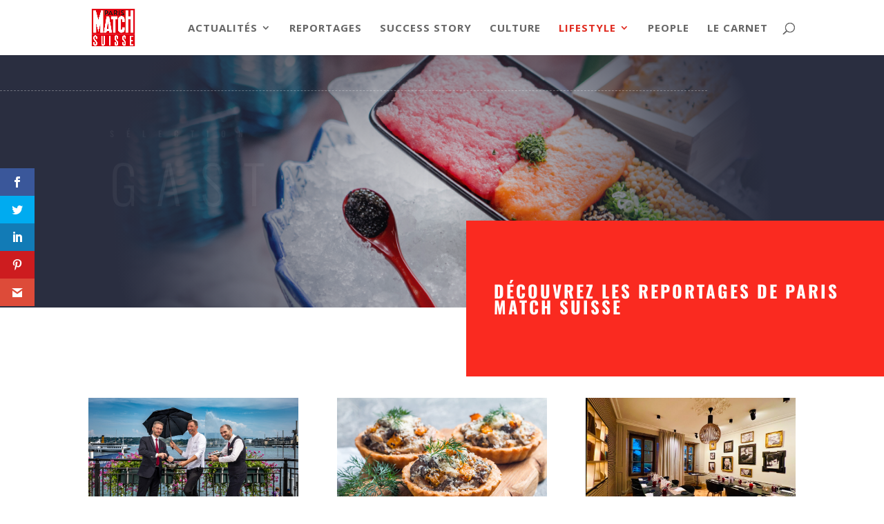

--- FILE ---
content_type: text/css
request_url: https://paris-match.ch/wp-content/et-cache/1846/et-core-unified-deferred-1846.min.css?ver=1739202709
body_size: 2366
content:
.et_pb_section_10001.et_pb_section{padding-top:18px;padding-right:0px;padding-bottom:3px;padding-left:0px}.et_pb_row_10000,.et_pb_row_0,.et_pb_row_12,.et_pb_row_14,.et_pb_row_16,.et_pb_row_19{background-color:#e02b20;box-shadow:10px 10px 0px 0px rgba(0,0,0,0.3)}.et_pb_text_10000.et_pb_text{color:#ffffff!important}.et_pb_post_slider_10000.et_pb_slider,.et_pb_post_slider_10000.et_pb_slider.et_pb_bg_layout_dark{background-color:#7EBEC5}. .et_pb_post_slide-8358{background-image:url(https://paris-match.ch/wp-content/uploads/2024/12/Big-Bang-Unico-Novak-Djokovic-19-scaled.jpg);background-color:#7EBEC5}. .et_pb_post_slide-8332{background-image:url(https://paris-match.ch/wp-content/uploads/2024/12/IC-Chanel-Coutesy-of-Assouline-scaled.jpg);background-color:#7EBEC5}. .et_pb_post_slide-8254{background-image:url(https://paris-match.ch/wp-content/uploads/2024/11/99f8cde6-f39c-4d86-b123-895e6518ec22.jpg);background-color:#7EBEC5}. .et_pb_post_slide-8234{background-image:url(https://paris-match.ch/wp-content/uploads/2024/11/240124-YANN-LAMBIEL-CONNECTE-AVANT-PREMIERE-377-scaled-e1732567442598.jpg);background-color:#7EBEC5}. .et_pb_post_slide-8208{background-image:url(https://paris-match.ch/wp-content/uploads/2024/10/GALA-du-6-janvier-2022-P62-1.png);background-color:#7EBEC5}.et_pb_image_0{text-align:left;margin-left:0}.et_pb_cta_0.et_pb_promo h2,.et_pb_cta_0.et_pb_promo h1.et_pb_module_header,.et_pb_cta_0.et_pb_promo h3.et_pb_module_header,.et_pb_cta_0.et_pb_promo h4.et_pb_module_header,.et_pb_cta_0.et_pb_promo h5.et_pb_module_header,.et_pb_cta_0.et_pb_promo h6.et_pb_module_header{font-weight:800!important;font-size:33px!important;line-height:1.3em!important}.et_pb_cta_0.et_pb_promo .et_pb_promo_description div{font-size:12px}.et_pb_cta_0.et_pb_promo{background-color:#ffffff;border-color:#000000;margin-top:-30px!important}.et_pb_cta_0.et_pb_promo .et_pb_button_wrapper,.et_pb_image_1{text-align:center}body #page-container .et_pb_section .et_pb_cta_0.et_pb_promo .et_pb_promo_button.et_pb_button{color:#e02b20!important;border-width:5px!important;border-color:#e02b20;border-radius:21px;letter-spacing:0px;font-size:17px;font-family:'Verdana',Helvetica,Arial,Lucida,sans-serif!important;font-weight:700!important;text-transform:uppercase!important}body #page-container .et_pb_section .et_pb_cta_0.et_pb_promo .et_pb_promo_button.et_pb_button,body #page-container .et_pb_section .et_pb_cta_0.et_pb_promo .et_pb_promo_button.et_pb_button:hover{padding:0.3em 1em!important}body #page-container .et_pb_section .et_pb_cta_0.et_pb_promo .et_pb_promo_button.et_pb_button:before,body #page-container .et_pb_section .et_pb_cta_0.et_pb_promo .et_pb_promo_button.et_pb_button:after{display:none!important}.et_pb_cta_0{box-shadow:10px 10px 0px 0px rgba(0,0,0,0.3)}.et_pb_section_0.et_pb_section,.et_pb_section_1.et_pb_section,.et_pb_section_2.et_pb_section,.et_pb_section_3.et_pb_section,.et_pb_section_4.et_pb_section{padding-top:0px;padding-right:0px;padding-bottom:0px;padding-left:0px}.et_pb_row_0.et_pb_row,.et_pb_row_12.et_pb_row,.et_pb_row_14.et_pb_row,.et_pb_row_16.et_pb_row,.et_pb_row_19.et_pb_row,.et_pb_row_21.et_pb_row{padding-top:27px!important;padding-right:0px!important;padding-bottom:0px!important;padding-left:0px!important;padding-top:27px;padding-right:0px;padding-bottom:0;padding-left:0px}.et_pb_text_0,.et_pb_text_1{min-height:55px}.et_pb_row_1{min-height:595px}.et_pb_row_1.et_pb_row,.et_pb_row_4.et_pb_row,.et_pb_row_17.et_pb_row{padding-top:31px!important;padding-right:0px!important;padding-bottom:0px!important;padding-left:0px!important;padding-top:31px;padding-right:0px;padding-bottom:0px;padding-left:0px}.et_pb_blog_0 .et_pb_post .entry-title a,.et_pb_blog_0 .not-found-title,.et_pb_blog_1 .et_pb_post .entry-title a,.et_pb_blog_1 .not-found-title,.et_pb_blog_2 .et_pb_post .entry-title a,.et_pb_blog_2 .not-found-title,.et_pb_blog_3 .et_pb_post .entry-title a,.et_pb_blog_3 .not-found-title,.et_pb_blog_4 .et_pb_post .entry-title a,.et_pb_blog_4 .not-found-title,.et_pb_blog_5 .et_pb_post .entry-title a,.et_pb_blog_5 .not-found-title,.et_pb_blog_6 .et_pb_post .entry-title a,.et_pb_blog_6 .not-found-title,.et_pb_blog_7 .et_pb_post .entry-title a,.et_pb_blog_7 .not-found-title,.et_pb_blog_8 .et_pb_post .entry-title a,.et_pb_blog_8 .not-found-title,.et_pb_blog_9 .et_pb_post .entry-title a,.et_pb_blog_9 .not-found-title,.et_pb_blog_10 .et_pb_post .entry-title a,.et_pb_blog_10 .not-found-title,.et_pb_blog_11 .et_pb_post .entry-title a,.et_pb_blog_11 .not-found-title,.et_pb_blog_12 .et_pb_post .entry-title a,.et_pb_blog_12 .not-found-title,.et_pb_blog_13 .et_pb_post .entry-title a,.et_pb_blog_13 .not-found-title,.et_pb_blog_14 .et_pb_post .entry-title a,.et_pb_blog_14 .not-found-title,.et_pb_blog_15 .et_pb_post .entry-title a,.et_pb_blog_15 .not-found-title,.et_pb_blog_16 .et_pb_post .entry-title a,.et_pb_blog_16 .not-found-title,.et_pb_blog_17 .et_pb_post .entry-title a,.et_pb_blog_17 .not-found-title,.et_pb_blog_18 .et_pb_post .entry-title a,.et_pb_blog_18 .not-found-title,.et_pb_blog_19 .et_pb_post .entry-title a,.et_pb_blog_19 .not-found-title,.et_pb_blog_20 .et_pb_post .entry-title a,.et_pb_blog_20 .not-found-title,.et_pb_blog_21 .et_pb_post .entry-title a,.et_pb_blog_21 .not-found-title,.et_pb_blog_22 .et_pb_post .entry-title a,.et_pb_blog_22 .not-found-title,.et_pb_blog_23 .et_pb_post .entry-title a,.et_pb_blog_23 .not-found-title,.et_pb_blog_24 .et_pb_post .entry-title a,.et_pb_blog_24 .not-found-title,.et_pb_blog_25 .et_pb_post .entry-title a,.et_pb_blog_25 .not-found-title,.et_pb_blog_26 .et_pb_post .entry-title a,.et_pb_blog_26 .not-found-title,.et_pb_blog_27 .et_pb_post .entry-title a,.et_pb_blog_27 .not-found-title,.et_pb_blog_28 .et_pb_post .entry-title a,.et_pb_blog_28 .not-found-title,.et_pb_blog_29 .et_pb_post .entry-title a,.et_pb_blog_29 .not-found-title,.et_pb_blog_30 .et_pb_post .entry-title a,.et_pb_blog_30 .not-found-title,.et_pb_blog_31 .et_pb_post .entry-title a,.et_pb_blog_31 .not-found-title,.et_pb_blog_32 .et_pb_post .entry-title a,.et_pb_blog_32 .not-found-title,.et_pb_blog_33 .et_pb_post .entry-title a,.et_pb_blog_33 .not-found-title,.et_pb_blog_34 .et_pb_post .entry-title a,.et_pb_blog_34 .not-found-title{font-weight:700!important;text-decoration-style:solid!important}.et_pb_blog_0 .et_pb_post .entry-title,.et_pb_blog_0 .not-found-title,.et_pb_blog_1 .et_pb_post .entry-title,.et_pb_blog_1 .not-found-title,.et_pb_blog_2 .et_pb_post .entry-title,.et_pb_blog_2 .not-found-title,.et_pb_blog_3 .et_pb_post .entry-title,.et_pb_blog_3 .not-found-title,.et_pb_blog_4 .et_pb_post .entry-title,.et_pb_blog_4 .not-found-title,.et_pb_blog_5 .et_pb_post .entry-title,.et_pb_blog_5 .not-found-title,.et_pb_blog_6 .et_pb_post .entry-title,.et_pb_blog_6 .not-found-title,.et_pb_blog_7 .et_pb_post .entry-title,.et_pb_blog_7 .not-found-title,.et_pb_blog_8 .et_pb_post .entry-title,.et_pb_blog_8 .not-found-title,.et_pb_blog_9 .et_pb_post .entry-title,.et_pb_blog_9 .not-found-title,.et_pb_blog_10 .et_pb_post .entry-title,.et_pb_blog_10 .not-found-title,.et_pb_blog_11 .et_pb_post .entry-title,.et_pb_blog_11 .not-found-title,.et_pb_blog_12 .et_pb_post .entry-title,.et_pb_blog_12 .not-found-title,.et_pb_blog_13 .et_pb_post .entry-title,.et_pb_blog_13 .not-found-title,.et_pb_blog_14 .et_pb_post .entry-title,.et_pb_blog_14 .not-found-title,.et_pb_blog_15 .et_pb_post .entry-title,.et_pb_blog_15 .not-found-title,.et_pb_blog_16 .et_pb_post .entry-title,.et_pb_blog_16 .not-found-title,.et_pb_blog_17 .et_pb_post .entry-title,.et_pb_blog_17 .not-found-title,.et_pb_blog_18 .et_pb_post .entry-title,.et_pb_blog_18 .not-found-title,.et_pb_blog_19 .et_pb_post .entry-title,.et_pb_blog_19 .not-found-title,.et_pb_blog_20 .et_pb_post .entry-title,.et_pb_blog_20 .not-found-title,.et_pb_blog_21 .et_pb_post .entry-title,.et_pb_blog_21 .not-found-title,.et_pb_blog_22 .et_pb_post .entry-title,.et_pb_blog_22 .not-found-title,.et_pb_blog_23 .et_pb_post .entry-title,.et_pb_blog_23 .not-found-title,.et_pb_blog_24 .et_pb_post .entry-title,.et_pb_blog_24 .not-found-title,.et_pb_blog_25 .et_pb_post .entry-title,.et_pb_blog_25 .not-found-title,.et_pb_blog_26 .et_pb_post .entry-title,.et_pb_blog_26 .not-found-title,.et_pb_blog_27 .et_pb_post .entry-title,.et_pb_blog_27 .not-found-title,.et_pb_blog_28 .et_pb_post .entry-title,.et_pb_blog_28 .not-found-title,.et_pb_blog_29 .et_pb_post .entry-title,.et_pb_blog_29 .not-found-title,.et_pb_blog_30 .et_pb_post .entry-title,.et_pb_blog_30 .not-found-title,.et_pb_blog_31 .et_pb_post .entry-title,.et_pb_blog_31 .not-found-title,.et_pb_blog_32 .et_pb_post .entry-title,.et_pb_blog_32 .not-found-title,.et_pb_blog_33 .et_pb_post .entry-title,.et_pb_blog_33 .not-found-title,.et_pb_blog_34 .et_pb_post .entry-title,.et_pb_blog_34 .not-found-title{text-align:left!important}.et_pb_blog_0 .et_pb_post .post-content,.et_pb_blog_0.et_pb_bg_layout_light .et_pb_post .post-content p,.et_pb_blog_0.et_pb_bg_layout_dark .et_pb_post .post-content p,.et_pb_blog_1 .et_pb_post .post-content,.et_pb_blog_1.et_pb_bg_layout_light .et_pb_post .post-content p,.et_pb_blog_1.et_pb_bg_layout_dark .et_pb_post .post-content p,.et_pb_blog_2 .et_pb_post .post-content,.et_pb_blog_2.et_pb_bg_layout_light .et_pb_post .post-content p,.et_pb_blog_2.et_pb_bg_layout_dark .et_pb_post .post-content p,.et_pb_blog_3 .et_pb_post .post-content,.et_pb_blog_3.et_pb_bg_layout_light .et_pb_post .post-content p,.et_pb_blog_3.et_pb_bg_layout_dark .et_pb_post .post-content p,.et_pb_blog_4 .et_pb_post .post-content,.et_pb_blog_4.et_pb_bg_layout_light .et_pb_post .post-content p,.et_pb_blog_4.et_pb_bg_layout_dark .et_pb_post .post-content p,.et_pb_blog_5 .et_pb_post .post-content,.et_pb_blog_5.et_pb_bg_layout_light .et_pb_post .post-content p,.et_pb_blog_5.et_pb_bg_layout_dark .et_pb_post .post-content p,.et_pb_blog_6 .et_pb_post .post-content,.et_pb_blog_6.et_pb_bg_layout_light .et_pb_post .post-content p,.et_pb_blog_6.et_pb_bg_layout_dark .et_pb_post .post-content p,.et_pb_blog_7 .et_pb_post .post-content,.et_pb_blog_7.et_pb_bg_layout_light .et_pb_post .post-content p,.et_pb_blog_7.et_pb_bg_layout_dark .et_pb_post .post-content p,.et_pb_blog_8 .et_pb_post .post-content,.et_pb_blog_8.et_pb_bg_layout_light .et_pb_post .post-content p,.et_pb_blog_8.et_pb_bg_layout_dark .et_pb_post .post-content p,.et_pb_blog_9 .et_pb_post .post-content,.et_pb_blog_9.et_pb_bg_layout_light .et_pb_post .post-content p,.et_pb_blog_9.et_pb_bg_layout_dark .et_pb_post .post-content p,.et_pb_blog_10 .et_pb_post .post-content,.et_pb_blog_10.et_pb_bg_layout_light .et_pb_post .post-content p,.et_pb_blog_10.et_pb_bg_layout_dark .et_pb_post .post-content p,.et_pb_blog_11 .et_pb_post .post-content,.et_pb_blog_11.et_pb_bg_layout_light .et_pb_post .post-content p,.et_pb_blog_11.et_pb_bg_layout_dark .et_pb_post .post-content p,.et_pb_blog_12 .et_pb_post .post-content,.et_pb_blog_12.et_pb_bg_layout_light .et_pb_post .post-content p,.et_pb_blog_12.et_pb_bg_layout_dark .et_pb_post .post-content p,.et_pb_blog_13 .et_pb_post .post-content,.et_pb_blog_13.et_pb_bg_layout_light .et_pb_post .post-content p,.et_pb_blog_13.et_pb_bg_layout_dark .et_pb_post .post-content p,.et_pb_blog_14 .et_pb_post .post-content,.et_pb_blog_14.et_pb_bg_layout_light .et_pb_post .post-content p,.et_pb_blog_14.et_pb_bg_layout_dark .et_pb_post .post-content p,.et_pb_blog_15 .et_pb_post .post-content,.et_pb_blog_15.et_pb_bg_layout_light .et_pb_post .post-content p,.et_pb_blog_15.et_pb_bg_layout_dark .et_pb_post .post-content p,.et_pb_blog_16 .et_pb_post .post-content,.et_pb_blog_16.et_pb_bg_layout_light .et_pb_post .post-content p,.et_pb_blog_16.et_pb_bg_layout_dark .et_pb_post .post-content p,.et_pb_blog_17 .et_pb_post .post-content,.et_pb_blog_17.et_pb_bg_layout_light .et_pb_post .post-content p,.et_pb_blog_17.et_pb_bg_layout_dark .et_pb_post .post-content p,.et_pb_blog_18 .et_pb_post .post-content,.et_pb_blog_18.et_pb_bg_layout_light .et_pb_post .post-content p,.et_pb_blog_18.et_pb_bg_layout_dark .et_pb_post .post-content p,.et_pb_blog_19 .et_pb_post .post-content,.et_pb_blog_19.et_pb_bg_layout_light .et_pb_post .post-content p,.et_pb_blog_19.et_pb_bg_layout_dark .et_pb_post .post-content p,.et_pb_blog_20 .et_pb_post .post-content,.et_pb_blog_20.et_pb_bg_layout_light .et_pb_post .post-content p,.et_pb_blog_20.et_pb_bg_layout_dark .et_pb_post .post-content p,.et_pb_blog_21 .et_pb_post .post-content,.et_pb_blog_21.et_pb_bg_layout_light .et_pb_post .post-content p,.et_pb_blog_21.et_pb_bg_layout_dark .et_pb_post .post-content p,.et_pb_blog_22 .et_pb_post .post-content,.et_pb_blog_22.et_pb_bg_layout_light .et_pb_post .post-content p,.et_pb_blog_22.et_pb_bg_layout_dark .et_pb_post .post-content p,.et_pb_blog_23 .et_pb_post .post-content,.et_pb_blog_23.et_pb_bg_layout_light .et_pb_post .post-content p,.et_pb_blog_23.et_pb_bg_layout_dark .et_pb_post .post-content p,.et_pb_blog_24 .et_pb_post .post-content,.et_pb_blog_24.et_pb_bg_layout_light .et_pb_post .post-content p,.et_pb_blog_24.et_pb_bg_layout_dark .et_pb_post .post-content p,.et_pb_blog_25 .et_pb_post .post-content,.et_pb_blog_25.et_pb_bg_layout_light .et_pb_post .post-content p,.et_pb_blog_25.et_pb_bg_layout_dark .et_pb_post .post-content p,.et_pb_blog_26 .et_pb_post .post-content,.et_pb_blog_26.et_pb_bg_layout_light .et_pb_post .post-content p,.et_pb_blog_26.et_pb_bg_layout_dark .et_pb_post .post-content p,.et_pb_blog_27 .et_pb_post .post-content,.et_pb_blog_27.et_pb_bg_layout_light .et_pb_post .post-content p,.et_pb_blog_27.et_pb_bg_layout_dark .et_pb_post .post-content p,.et_pb_blog_28 .et_pb_post .post-content,.et_pb_blog_28.et_pb_bg_layout_light .et_pb_post .post-content p,.et_pb_blog_28.et_pb_bg_layout_dark .et_pb_post .post-content p,.et_pb_blog_29 .et_pb_post .post-content,.et_pb_blog_29.et_pb_bg_layout_light .et_pb_post .post-content p,.et_pb_blog_29.et_pb_bg_layout_dark .et_pb_post .post-content p,.et_pb_blog_30 .et_pb_post .post-content,.et_pb_blog_30.et_pb_bg_layout_light .et_pb_post .post-content p,.et_pb_blog_30.et_pb_bg_layout_dark .et_pb_post .post-content p,.et_pb_blog_31 .et_pb_post .post-content,.et_pb_blog_31.et_pb_bg_layout_light .et_pb_post .post-content p,.et_pb_blog_31.et_pb_bg_layout_dark .et_pb_post .post-content p,.et_pb_blog_32 .et_pb_post .post-content,.et_pb_blog_32.et_pb_bg_layout_light .et_pb_post .post-content p,.et_pb_blog_32.et_pb_bg_layout_dark .et_pb_post .post-content p,.et_pb_blog_33 .et_pb_post .post-content,.et_pb_blog_33.et_pb_bg_layout_light .et_pb_post .post-content p,.et_pb_blog_33.et_pb_bg_layout_dark .et_pb_post .post-content p,.et_pb_blog_34 .et_pb_post .post-content,.et_pb_blog_34.et_pb_bg_layout_light .et_pb_post .post-content p,.et_pb_blog_34.et_pb_bg_layout_dark .et_pb_post .post-content p{font-weight:600}.et_pb_blog_0 .et_pb_post .post-meta,.et_pb_blog_0 .et_pb_post .post-meta a,#left-area .et_pb_blog_0 .et_pb_post .post-meta,#left-area .et_pb_blog_0 .et_pb_post .post-meta a,.et_pb_blog_1 .et_pb_post .post-meta,.et_pb_blog_1 .et_pb_post .post-meta a,#left-area .et_pb_blog_1 .et_pb_post .post-meta,#left-area .et_pb_blog_1 .et_pb_post .post-meta a,.et_pb_blog_2 .et_pb_post .post-meta,.et_pb_blog_2 .et_pb_post .post-meta a,#left-area .et_pb_blog_2 .et_pb_post .post-meta,#left-area .et_pb_blog_2 .et_pb_post .post-meta a,.et_pb_blog_3 .et_pb_post .post-meta,.et_pb_blog_3 .et_pb_post .post-meta a,#left-area .et_pb_blog_3 .et_pb_post .post-meta,#left-area .et_pb_blog_3 .et_pb_post .post-meta a,.et_pb_blog_4 .et_pb_post .post-meta,.et_pb_blog_4 .et_pb_post .post-meta a,#left-area .et_pb_blog_4 .et_pb_post .post-meta,#left-area .et_pb_blog_4 .et_pb_post .post-meta a,.et_pb_blog_5 .et_pb_post .post-meta,.et_pb_blog_5 .et_pb_post .post-meta a,#left-area .et_pb_blog_5 .et_pb_post .post-meta,#left-area .et_pb_blog_5 .et_pb_post .post-meta a,.et_pb_blog_6 .et_pb_post .post-meta,.et_pb_blog_6 .et_pb_post .post-meta a,#left-area .et_pb_blog_6 .et_pb_post .post-meta,#left-area .et_pb_blog_6 .et_pb_post .post-meta a,.et_pb_blog_7 .et_pb_post .post-meta,.et_pb_blog_7 .et_pb_post .post-meta a,#left-area .et_pb_blog_7 .et_pb_post .post-meta,#left-area .et_pb_blog_7 .et_pb_post .post-meta a,.et_pb_blog_8 .et_pb_post .post-meta,.et_pb_blog_8 .et_pb_post .post-meta a,#left-area .et_pb_blog_8 .et_pb_post .post-meta,#left-area .et_pb_blog_8 .et_pb_post .post-meta a,.et_pb_blog_9 .et_pb_post .post-meta,.et_pb_blog_9 .et_pb_post .post-meta a,#left-area .et_pb_blog_9 .et_pb_post .post-meta,#left-area .et_pb_blog_9 .et_pb_post .post-meta a,.et_pb_blog_10 .et_pb_post .post-meta,.et_pb_blog_10 .et_pb_post .post-meta a,#left-area .et_pb_blog_10 .et_pb_post .post-meta,#left-area .et_pb_blog_10 .et_pb_post .post-meta a,.et_pb_blog_11 .et_pb_post .post-meta,.et_pb_blog_11 .et_pb_post .post-meta a,#left-area .et_pb_blog_11 .et_pb_post .post-meta,#left-area .et_pb_blog_11 .et_pb_post .post-meta a,.et_pb_blog_12 .et_pb_post .post-meta,.et_pb_blog_12 .et_pb_post .post-meta a,#left-area .et_pb_blog_12 .et_pb_post .post-meta,#left-area .et_pb_blog_12 .et_pb_post .post-meta a,.et_pb_blog_13 .et_pb_post .post-meta,.et_pb_blog_13 .et_pb_post .post-meta a,#left-area .et_pb_blog_13 .et_pb_post .post-meta,#left-area .et_pb_blog_13 .et_pb_post .post-meta a,.et_pb_blog_14 .et_pb_post .post-meta,.et_pb_blog_14 .et_pb_post .post-meta a,#left-area .et_pb_blog_14 .et_pb_post .post-meta,#left-area .et_pb_blog_14 .et_pb_post .post-meta a,.et_pb_blog_15 .et_pb_post .post-meta,.et_pb_blog_15 .et_pb_post .post-meta a,#left-area .et_pb_blog_15 .et_pb_post .post-meta,#left-area .et_pb_blog_15 .et_pb_post .post-meta a,.et_pb_blog_16 .et_pb_post .post-meta,.et_pb_blog_16 .et_pb_post .post-meta a,#left-area .et_pb_blog_16 .et_pb_post .post-meta,#left-area .et_pb_blog_16 .et_pb_post .post-meta a,.et_pb_blog_17 .et_pb_post .post-meta,.et_pb_blog_17 .et_pb_post .post-meta a,#left-area .et_pb_blog_17 .et_pb_post .post-meta,#left-area .et_pb_blog_17 .et_pb_post .post-meta a,.et_pb_blog_18 .et_pb_post .post-meta,.et_pb_blog_18 .et_pb_post .post-meta a,#left-area .et_pb_blog_18 .et_pb_post .post-meta,#left-area .et_pb_blog_18 .et_pb_post .post-meta a,.et_pb_blog_19 .et_pb_post .post-meta,.et_pb_blog_19 .et_pb_post .post-meta a,#left-area .et_pb_blog_19 .et_pb_post .post-meta,#left-area .et_pb_blog_19 .et_pb_post .post-meta a,.et_pb_blog_20 .et_pb_post .post-meta,.et_pb_blog_20 .et_pb_post .post-meta a,#left-area .et_pb_blog_20 .et_pb_post .post-meta,#left-area .et_pb_blog_20 .et_pb_post .post-meta a,.et_pb_blog_21 .et_pb_post .post-meta,.et_pb_blog_21 .et_pb_post .post-meta a,#left-area .et_pb_blog_21 .et_pb_post .post-meta,#left-area .et_pb_blog_21 .et_pb_post .post-meta a,.et_pb_blog_22 .et_pb_post .post-meta,.et_pb_blog_22 .et_pb_post .post-meta a,#left-area .et_pb_blog_22 .et_pb_post .post-meta,#left-area .et_pb_blog_22 .et_pb_post .post-meta a,.et_pb_blog_23 .et_pb_post .post-meta,.et_pb_blog_23 .et_pb_post .post-meta a,#left-area .et_pb_blog_23 .et_pb_post .post-meta,#left-area .et_pb_blog_23 .et_pb_post .post-meta a,.et_pb_blog_24 .et_pb_post .post-meta,.et_pb_blog_24 .et_pb_post .post-meta a,#left-area .et_pb_blog_24 .et_pb_post .post-meta,#left-area .et_pb_blog_24 .et_pb_post .post-meta a,.et_pb_blog_25 .et_pb_post .post-meta,.et_pb_blog_25 .et_pb_post .post-meta a,#left-area .et_pb_blog_25 .et_pb_post .post-meta,#left-area .et_pb_blog_25 .et_pb_post .post-meta a,.et_pb_blog_26 .et_pb_post .post-meta,.et_pb_blog_26 .et_pb_post .post-meta a,#left-area .et_pb_blog_26 .et_pb_post .post-meta,#left-area .et_pb_blog_26 .et_pb_post .post-meta a,.et_pb_blog_27 .et_pb_post .post-meta,.et_pb_blog_27 .et_pb_post .post-meta a,#left-area .et_pb_blog_27 .et_pb_post .post-meta,#left-area .et_pb_blog_27 .et_pb_post .post-meta a,.et_pb_blog_28 .et_pb_post .post-meta,.et_pb_blog_28 .et_pb_post .post-meta a,#left-area .et_pb_blog_28 .et_pb_post .post-meta,#left-area .et_pb_blog_28 .et_pb_post .post-meta a,.et_pb_blog_29 .et_pb_post .post-meta,.et_pb_blog_29 .et_pb_post .post-meta a,#left-area .et_pb_blog_29 .et_pb_post .post-meta,#left-area .et_pb_blog_29 .et_pb_post .post-meta a,.et_pb_blog_30 .et_pb_post .post-meta,.et_pb_blog_30 .et_pb_post .post-meta a,#left-area .et_pb_blog_30 .et_pb_post .post-meta,#left-area .et_pb_blog_30 .et_pb_post .post-meta a,.et_pb_blog_31 .et_pb_post .post-meta,.et_pb_blog_31 .et_pb_post .post-meta a,#left-area .et_pb_blog_31 .et_pb_post .post-meta,#left-area .et_pb_blog_31 .et_pb_post .post-meta a,.et_pb_blog_32 .et_pb_post .post-meta,.et_pb_blog_32 .et_pb_post .post-meta a,#left-area .et_pb_blog_32 .et_pb_post .post-meta,#left-area .et_pb_blog_32 .et_pb_post .post-meta a,.et_pb_blog_33 .et_pb_post .post-meta,.et_pb_blog_33 .et_pb_post .post-meta a,#left-area .et_pb_blog_33 .et_pb_post .post-meta,#left-area .et_pb_blog_33 .et_pb_post .post-meta a,.et_pb_blog_34 .et_pb_post .post-meta,.et_pb_blog_34 .et_pb_post .post-meta a,#left-area .et_pb_blog_34 .et_pb_post .post-meta,#left-area .et_pb_blog_34 .et_pb_post .post-meta a{color:#919191!important}.et_pb_blog_0 .et_pb_post div.post-content a.more-link,.et_pb_blog_1 .et_pb_post div.post-content a.more-link,.et_pb_blog_2 .et_pb_post div.post-content a.more-link,.et_pb_blog_3 .et_pb_post div.post-content a.more-link,.et_pb_blog_4 .et_pb_post div.post-content a.more-link,.et_pb_blog_5 .et_pb_post div.post-content a.more-link,.et_pb_blog_6 .et_pb_post div.post-content a.more-link,.et_pb_blog_7 .et_pb_post div.post-content a.more-link,.et_pb_blog_8 .et_pb_post div.post-content a.more-link,.et_pb_blog_9 .et_pb_post div.post-content a.more-link,.et_pb_blog_10 .et_pb_post div.post-content a.more-link,.et_pb_blog_11 .et_pb_post div.post-content a.more-link,.et_pb_blog_12 .et_pb_post div.post-content a.more-link,.et_pb_blog_13 .et_pb_post div.post-content a.more-link,.et_pb_blog_14 .et_pb_post div.post-content a.more-link,.et_pb_blog_15 .et_pb_post div.post-content a.more-link,.et_pb_blog_16 .et_pb_post div.post-content a.more-link,.et_pb_blog_17 .et_pb_post div.post-content a.more-link,.et_pb_blog_18 .et_pb_post div.post-content a.more-link,.et_pb_blog_19 .et_pb_post div.post-content a.more-link,.et_pb_blog_20 .et_pb_post div.post-content a.more-link,.et_pb_blog_21 .et_pb_post div.post-content a.more-link,.et_pb_blog_22 .et_pb_post div.post-content a.more-link,.et_pb_blog_23 .et_pb_post div.post-content a.more-link,.et_pb_blog_24 .et_pb_post div.post-content a.more-link,.et_pb_blog_25 .et_pb_post div.post-content a.more-link,.et_pb_blog_26 .et_pb_post div.post-content a.more-link,.et_pb_blog_27 .et_pb_post div.post-content a.more-link,.et_pb_blog_28 .et_pb_post div.post-content a.more-link,.et_pb_blog_29 .et_pb_post div.post-content a.more-link,.et_pb_blog_30 .et_pb_post div.post-content a.more-link,.et_pb_blog_31 .et_pb_post div.post-content a.more-link,.et_pb_blog_32 .et_pb_post div.post-content a.more-link,.et_pb_blog_33 .et_pb_post div.post-content a.more-link,.et_pb_blog_34 .et_pb_post div.post-content a.more-link{text-transform:uppercase;text-decoration:underline;line-height:2.4em}.et_pb_row_5.et_pb_row,.et_pb_row_8.et_pb_row,.et_pb_row_9.et_pb_row,.et_pb_row_10.et_pb_row,.et_pb_row_13.et_pb_row,.et_pb_row_15.et_pb_row,.et_pb_row_18.et_pb_row,.et_pb_row_20.et_pb_row{padding-top:31px!important;padding-right:0px!important;padding-bottom:0px!important;padding-left:0px!important;padding-top:31px;padding-right:0px;padding-bottom:0;padding-left:0px}.et_pb_text_2{min-height:52px}.et_pb_text_3{min-height:51px}.et_pb_text_4{padding-bottom:20px!important}.et_pb_text_5.et_pb_text{color:#000000!important}.et_pb_text_5{font-size:16px;margin-top:-35px!important}.et_pb_text_5 h1{font-style:italic;font-size:42px;color:#000000!important;line-height:2.5em}.et_pb_section_5.et_pb_section{padding-top:0px;padding-right:0px;padding-bottom:0px;padding-left:0px;background-color:#F20000!important}@media only screen and (max-width:980px){.et_pb_image_0 .et_pb_image_wrap img,.et_pb_image_1 .et_pb_image_wrap img{width:auto}}@media only screen and (max-width:767px){.et_pb_section_10001{display:none!important}.et_pb_image_0 .et_pb_image_wrap img,.et_pb_image_1 .et_pb_image_wrap img{width:auto}}